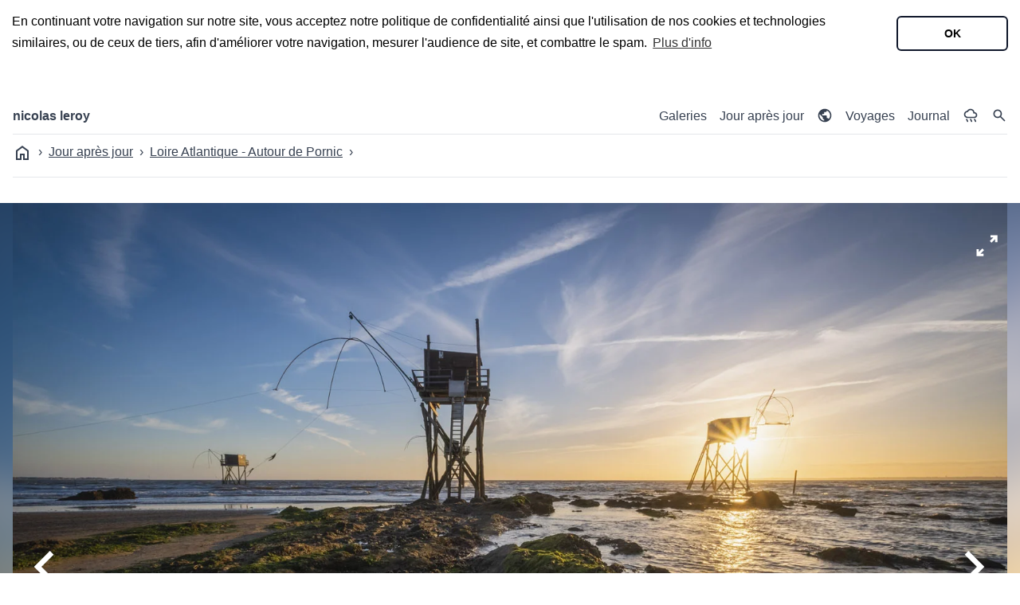

--- FILE ---
content_type: text/html; charset=UTF-8
request_url: https://nicolasleroy.fr/photo/10116/
body_size: 11168
content:
<!doctype html>
<html class="no-js" lang="fr" dir="ltr">
<head>
<meta charset="utf-8">
<meta http-equiv="X-UA-Compatible" content="IE=edge">
<meta name="viewport" content="width=device-width, initial-scale=1.0">
<title>Photo n°10116</title>
<meta name='robots' content='max-image-preview:large' />
<link rel='dns-prefetch' href='//ajax.googleapis.com' />
<link rel='dns-prefetch' href='//cdnjs.cloudflare.com' />
<link rel='dns-prefetch' href='//stats.wp.com' />
<style id='wp-img-auto-sizes-contain-inline-css' type='text/css'>
img:is([sizes=auto i],[sizes^="auto," i]){contain-intrinsic-size:3000px 1500px}
/*# sourceURL=wp-img-auto-sizes-contain-inline-css */
</style>

<link rel='stylesheet' id='leafletjs-css' href='https://nicolasleroy.fr/node_modules/leaflet/dist/leaflet.css?ver=6.9' type='text/css' media='all' />
<link rel='stylesheet' id='leafletjsmarkercluster-css' href='https://nicolasleroy.fr/node_modules/leaflet.markercluster/dist/MarkerCluster.css?ver=6.9' type='text/css' media='all' />
<link rel='stylesheet' id='leafletjsmarkerclusterdefault-css' href='https://nicolasleroy.fr/node_modules/leaflet.markercluster/dist/MarkerCluster.Default.css?ver=6.9' type='text/css' media='all' />
<link rel='stylesheet' id='wp-block-library-css' href='https://nicolasleroy.fr/wp-includes/css/dist/block-library/style.min.css?ver=6.9' type='text/css' media='all' />
<style id='global-styles-inline-css' type='text/css'>
:root{--wp--preset--aspect-ratio--square: 1;--wp--preset--aspect-ratio--4-3: 4/3;--wp--preset--aspect-ratio--3-4: 3/4;--wp--preset--aspect-ratio--3-2: 3/2;--wp--preset--aspect-ratio--2-3: 2/3;--wp--preset--aspect-ratio--16-9: 16/9;--wp--preset--aspect-ratio--9-16: 9/16;--wp--preset--color--black: #000000;--wp--preset--color--cyan-bluish-gray: #abb8c3;--wp--preset--color--white: #ffffff;--wp--preset--color--pale-pink: #f78da7;--wp--preset--color--vivid-red: #cf2e2e;--wp--preset--color--luminous-vivid-orange: #ff6900;--wp--preset--color--luminous-vivid-amber: #fcb900;--wp--preset--color--light-green-cyan: #7bdcb5;--wp--preset--color--vivid-green-cyan: #00d084;--wp--preset--color--pale-cyan-blue: #8ed1fc;--wp--preset--color--vivid-cyan-blue: #0693e3;--wp--preset--color--vivid-purple: #9b51e0;--wp--preset--gradient--vivid-cyan-blue-to-vivid-purple: linear-gradient(135deg,rgb(6,147,227) 0%,rgb(155,81,224) 100%);--wp--preset--gradient--light-green-cyan-to-vivid-green-cyan: linear-gradient(135deg,rgb(122,220,180) 0%,rgb(0,208,130) 100%);--wp--preset--gradient--luminous-vivid-amber-to-luminous-vivid-orange: linear-gradient(135deg,rgb(252,185,0) 0%,rgb(255,105,0) 100%);--wp--preset--gradient--luminous-vivid-orange-to-vivid-red: linear-gradient(135deg,rgb(255,105,0) 0%,rgb(207,46,46) 100%);--wp--preset--gradient--very-light-gray-to-cyan-bluish-gray: linear-gradient(135deg,rgb(238,238,238) 0%,rgb(169,184,195) 100%);--wp--preset--gradient--cool-to-warm-spectrum: linear-gradient(135deg,rgb(74,234,220) 0%,rgb(151,120,209) 20%,rgb(207,42,186) 40%,rgb(238,44,130) 60%,rgb(251,105,98) 80%,rgb(254,248,76) 100%);--wp--preset--gradient--blush-light-purple: linear-gradient(135deg,rgb(255,206,236) 0%,rgb(152,150,240) 100%);--wp--preset--gradient--blush-bordeaux: linear-gradient(135deg,rgb(254,205,165) 0%,rgb(254,45,45) 50%,rgb(107,0,62) 100%);--wp--preset--gradient--luminous-dusk: linear-gradient(135deg,rgb(255,203,112) 0%,rgb(199,81,192) 50%,rgb(65,88,208) 100%);--wp--preset--gradient--pale-ocean: linear-gradient(135deg,rgb(255,245,203) 0%,rgb(182,227,212) 50%,rgb(51,167,181) 100%);--wp--preset--gradient--electric-grass: linear-gradient(135deg,rgb(202,248,128) 0%,rgb(113,206,126) 100%);--wp--preset--gradient--midnight: linear-gradient(135deg,rgb(2,3,129) 0%,rgb(40,116,252) 100%);--wp--preset--font-size--small: 13px;--wp--preset--font-size--medium: 20px;--wp--preset--font-size--large: 36px;--wp--preset--font-size--x-large: 42px;--wp--preset--spacing--20: 0.44rem;--wp--preset--spacing--30: 0.67rem;--wp--preset--spacing--40: 1rem;--wp--preset--spacing--50: 1.5rem;--wp--preset--spacing--60: 2.25rem;--wp--preset--spacing--70: 3.38rem;--wp--preset--spacing--80: 5.06rem;--wp--preset--shadow--natural: 6px 6px 9px rgba(0, 0, 0, 0.2);--wp--preset--shadow--deep: 12px 12px 50px rgba(0, 0, 0, 0.4);--wp--preset--shadow--sharp: 6px 6px 0px rgba(0, 0, 0, 0.2);--wp--preset--shadow--outlined: 6px 6px 0px -3px rgb(255, 255, 255), 6px 6px rgb(0, 0, 0);--wp--preset--shadow--crisp: 6px 6px 0px rgb(0, 0, 0);}:where(.is-layout-flex){gap: 0.5em;}:where(.is-layout-grid){gap: 0.5em;}body .is-layout-flex{display: flex;}.is-layout-flex{flex-wrap: wrap;align-items: center;}.is-layout-flex > :is(*, div){margin: 0;}body .is-layout-grid{display: grid;}.is-layout-grid > :is(*, div){margin: 0;}:where(.wp-block-columns.is-layout-flex){gap: 2em;}:where(.wp-block-columns.is-layout-grid){gap: 2em;}:where(.wp-block-post-template.is-layout-flex){gap: 1.25em;}:where(.wp-block-post-template.is-layout-grid){gap: 1.25em;}.has-black-color{color: var(--wp--preset--color--black) !important;}.has-cyan-bluish-gray-color{color: var(--wp--preset--color--cyan-bluish-gray) !important;}.has-white-color{color: var(--wp--preset--color--white) !important;}.has-pale-pink-color{color: var(--wp--preset--color--pale-pink) !important;}.has-vivid-red-color{color: var(--wp--preset--color--vivid-red) !important;}.has-luminous-vivid-orange-color{color: var(--wp--preset--color--luminous-vivid-orange) !important;}.has-luminous-vivid-amber-color{color: var(--wp--preset--color--luminous-vivid-amber) !important;}.has-light-green-cyan-color{color: var(--wp--preset--color--light-green-cyan) !important;}.has-vivid-green-cyan-color{color: var(--wp--preset--color--vivid-green-cyan) !important;}.has-pale-cyan-blue-color{color: var(--wp--preset--color--pale-cyan-blue) !important;}.has-vivid-cyan-blue-color{color: var(--wp--preset--color--vivid-cyan-blue) !important;}.has-vivid-purple-color{color: var(--wp--preset--color--vivid-purple) !important;}.has-black-background-color{background-color: var(--wp--preset--color--black) !important;}.has-cyan-bluish-gray-background-color{background-color: var(--wp--preset--color--cyan-bluish-gray) !important;}.has-white-background-color{background-color: var(--wp--preset--color--white) !important;}.has-pale-pink-background-color{background-color: var(--wp--preset--color--pale-pink) !important;}.has-vivid-red-background-color{background-color: var(--wp--preset--color--vivid-red) !important;}.has-luminous-vivid-orange-background-color{background-color: var(--wp--preset--color--luminous-vivid-orange) !important;}.has-luminous-vivid-amber-background-color{background-color: var(--wp--preset--color--luminous-vivid-amber) !important;}.has-light-green-cyan-background-color{background-color: var(--wp--preset--color--light-green-cyan) !important;}.has-vivid-green-cyan-background-color{background-color: var(--wp--preset--color--vivid-green-cyan) !important;}.has-pale-cyan-blue-background-color{background-color: var(--wp--preset--color--pale-cyan-blue) !important;}.has-vivid-cyan-blue-background-color{background-color: var(--wp--preset--color--vivid-cyan-blue) !important;}.has-vivid-purple-background-color{background-color: var(--wp--preset--color--vivid-purple) !important;}.has-black-border-color{border-color: var(--wp--preset--color--black) !important;}.has-cyan-bluish-gray-border-color{border-color: var(--wp--preset--color--cyan-bluish-gray) !important;}.has-white-border-color{border-color: var(--wp--preset--color--white) !important;}.has-pale-pink-border-color{border-color: var(--wp--preset--color--pale-pink) !important;}.has-vivid-red-border-color{border-color: var(--wp--preset--color--vivid-red) !important;}.has-luminous-vivid-orange-border-color{border-color: var(--wp--preset--color--luminous-vivid-orange) !important;}.has-luminous-vivid-amber-border-color{border-color: var(--wp--preset--color--luminous-vivid-amber) !important;}.has-light-green-cyan-border-color{border-color: var(--wp--preset--color--light-green-cyan) !important;}.has-vivid-green-cyan-border-color{border-color: var(--wp--preset--color--vivid-green-cyan) !important;}.has-pale-cyan-blue-border-color{border-color: var(--wp--preset--color--pale-cyan-blue) !important;}.has-vivid-cyan-blue-border-color{border-color: var(--wp--preset--color--vivid-cyan-blue) !important;}.has-vivid-purple-border-color{border-color: var(--wp--preset--color--vivid-purple) !important;}.has-vivid-cyan-blue-to-vivid-purple-gradient-background{background: var(--wp--preset--gradient--vivid-cyan-blue-to-vivid-purple) !important;}.has-light-green-cyan-to-vivid-green-cyan-gradient-background{background: var(--wp--preset--gradient--light-green-cyan-to-vivid-green-cyan) !important;}.has-luminous-vivid-amber-to-luminous-vivid-orange-gradient-background{background: var(--wp--preset--gradient--luminous-vivid-amber-to-luminous-vivid-orange) !important;}.has-luminous-vivid-orange-to-vivid-red-gradient-background{background: var(--wp--preset--gradient--luminous-vivid-orange-to-vivid-red) !important;}.has-very-light-gray-to-cyan-bluish-gray-gradient-background{background: var(--wp--preset--gradient--very-light-gray-to-cyan-bluish-gray) !important;}.has-cool-to-warm-spectrum-gradient-background{background: var(--wp--preset--gradient--cool-to-warm-spectrum) !important;}.has-blush-light-purple-gradient-background{background: var(--wp--preset--gradient--blush-light-purple) !important;}.has-blush-bordeaux-gradient-background{background: var(--wp--preset--gradient--blush-bordeaux) !important;}.has-luminous-dusk-gradient-background{background: var(--wp--preset--gradient--luminous-dusk) !important;}.has-pale-ocean-gradient-background{background: var(--wp--preset--gradient--pale-ocean) !important;}.has-electric-grass-gradient-background{background: var(--wp--preset--gradient--electric-grass) !important;}.has-midnight-gradient-background{background: var(--wp--preset--gradient--midnight) !important;}.has-small-font-size{font-size: var(--wp--preset--font-size--small) !important;}.has-medium-font-size{font-size: var(--wp--preset--font-size--medium) !important;}.has-large-font-size{font-size: var(--wp--preset--font-size--large) !important;}.has-x-large-font-size{font-size: var(--wp--preset--font-size--x-large) !important;}
/*# sourceURL=global-styles-inline-css */
</style>

<link rel='stylesheet' id='fresco-css' href='https://nicolasleroy.fr/fresco/css/fresco.css?ver=6.9' type='text/css' media='all' />
<link rel="https://api.w.org/" href="https://nicolasleroy.fr/wp-json/" /><link rel="alternate" title="JSON" type="application/json" href="https://nicolasleroy.fr/wp-json/wp/v2/photo/16451" /><link rel="canonical" href="https://nicolasleroy.fr/photo/10116/" />
	<style>img#wpstats{display:none}</style>
		<link rel="prefetch" href="/_images/album/chartreuse-comete-neowise-et-charmant-som/larges/_DSF7818.jpg">
<link rel="prefetch" href="/_images/album/chartreuse-comete-neowise-et-charmant-som/larges/_DSF7826.jpg">
<meta property="og:image" content="https://nicolasleroy.fr/_images/album/chartreuse-comete-neowise-et-charmant-som/larges/_DSF7820-HDR.jpg" />
<meta name="googlebot" content="index,noarchive,follow,noodp" />
<meta name="robots" content="all,index,follow" />
<meta name="msnbot" content="all,index,follow" />
<link rel="stylesheet" href="/css/nl.css"/>
<link rel="icon" sizes="120x120" href="/_images/favicon-120.png">
<link rel="icon" sizes="144x144" href="/_images/favicon-144.png">
<link rel="icon" sizes="152x152" href="/_images/favicon-152.png">
<link rel="icon" sizes="72x72" href="/_images/favicon-72.png">
<link href="https://fonts.googleapis.com/css?family=Open+Sans" rel="stylesheet">
<meta name="theme-color" content="#7aa421">
<script async src="https://www.googletagmanager.com/gtag/js?id=UA-64046-3"></script>
<script>
window.dataLayer = window.dataLayer || [];
function gtag(){dataLayer.push(arguments);}
gtag('js', new Date());
gtag('config', 'UA-64046-3');
</script>

<script type="text/javascript">
if (localStorage.theme === 'dark' || (!('theme' in localStorage) && window.matchMedia('(prefers-color-scheme: dark)').matches)) {
  document.documentElement.classList.add('dark')
} else {
  document.documentElement.classList.remove('dark')
}	
</script>

</head>
<body class="bg-white dark:bg-slate-900 prose dark:prose-invert">


<nav class="container px-4 pt-4">
	<div class="max-w-screen-xl flex flex-wrap items-center justify-between">
		<a href="/" class="flex items-center no-underline font-semibold whitespace-nowrap">nicolas leroy</a>
		<button id="menu-icon" class="inline-flex items-center p-2 w-10 h-10 justify-center text-sm rounded-lg md:hidden focus:outline-none hover:ring-2 hover: ring-slate-500 focus:ring-2 focus:ring-black focus:dark:ring-white text-black dark:text-white" aria-controls="navbar-default" aria-expanded="false">
			<span class="sr-only">Menu</span>
			<svg class="w-5 h-5" aria-hidden="true" xmlns="http://www.w3.org/2000/svg" fill="currentColor" viewBox="0 0 17 14">
				<path stroke="currentColor" stroke-linecap="round" stroke-linejoin="round" stroke-width="2" d="M1 1h15M1 7h15M1 13h15"/>
			</svg>
		</button>
    	<div class="hidden w-full md:block md:w-auto" id="navbar-menu">
			<hr class="my-4 md:hidden">
      		<ul class="my-0 list-none flex flex-col md:flex-row md:space-x-4 pl-0">
			<li class="pl-0"><a href="/galeries/" class="block" aria-current="page">Galeries</a></a></li>
			<li class="pl-0"><a href="/jour-apres-jour/" class="block decoration-4 decoration-greennl" aria-current="page">Jour après jour</a></a></li>
			<li class="pl-0"><a href="/geo/" class="block" aria-current="page"><svg xmlns="http://www.w3.org/2000/svg" height="20px" viewBox="0 -960 960 960" width="20px" fill="currentColor" style="margin-top:3px"><path d="M480-80q-83 0-156-31.5T197-197q-54-54-85.5-127T80-480q0-83 31.5-156T197-763q54-54 127-85.5T480-880q83 0 156 31.5T763-763q54 54 85.5 127T880-480q0 83-31.5 156T763-197q-54 54-127 85.5T480-80Zm-40-82v-78q-33 0-56.5-23.5T360-320v-40L168-552q-3 18-5.5 36t-2.5 36q0 121 79.5 212T440-162Zm276-102q20-22 36-47.5t26.5-53q10.5-27.5 16-56.5t5.5-59q0-98-54.5-179T600-776v16q0 33-23.5 56.5T520-680h-80v80q0 17-11.5 28.5T400-560h-80v80h240q17 0 28.5 11.5T600-440v120h40q26 0 47 15.5t29 40.5Z"/></svg></a></a></li>
			<li class="pl-0"><a href="/voyages/" class="block" aria-current="page">Voyages</a></a></li>
			<li class="pl-0"><a href="/journal/" class="block" aria-current="page">Journal</a></a></li>
			<li class="pl-0"><a href="/meteo-en-chartreuse/" class="block" aria-current="page"><svg xmlns="http://www.w3.org/2000/svg" height="20px" viewBox="0 -960 960 960" width="20px" fill="currentColor" style="margin-top:3px"><path d="M558-84q-15 8-30.5 2.5T504-102l-60-120q-8-15-2.5-30.5T462-276q15-8 30.5-2.5T516-258l60 120q8 15 2.5 30.5T558-84Zm240 0q-15 8-30.5 2.5T744-102l-60-120q-8-15-2.5-30.5T702-276q15-8 30.5-2.5T756-258l60 120q8 15 2.5 30.5T798-84Zm-480 0q-15 8-30.5 2.5T264-102l-60-120q-8-15-2.5-30.5T222-276q15-8 30.5-2.5T276-258l60 120q8 15 2.5 30.5T318-84Zm-18-236q-91 0-155.5-64.5T80-540q0-83 55-145t136-73q32-57 87.5-89.5T480-880q90 0 156.5 57.5T717-679q69 6 116 57t47 122q0 75-52.5 127.5T700-320H300Zm0-80h400q42 0 71-29t29-71q0-42-29-71t-71-29h-60v-40q0-66-47-113t-113-47q-48 0-87.5 26T333-704l-10 24h-25q-57 2-97.5 42.5T160-540q0 58 41 99t99 41Zm180-200Z"/></svg></a></a></li>
				<li class="pl-0"><a href="#" id="openSearchPanel"><svg xmlns="http://www.w3.org/2000/svg" height="20px" viewBox="0 -960 960 960" width="20px" fill="currentColor" style="margin-top:3px"><path d="M784-120 532-372q-30 24-69 38t-83 14q-109 0-184.5-75.5T120-580q0-109 75.5-184.5T380-840q109 0 184.5 75.5T640-580q0 44-14 83t-38 69l252 252-56 56ZM380-400q75 0 127.5-52.5T560-580q0-75-52.5-127.5T380-760q-75 0-127.5 52.5T200-580q0 75 52.5 127.5T380-400Z"/></svg></a></li>
      		</ul>
    </div>
  </div>
</nav>


<div class="container px-4" aria-label="You are here:" role="navigation">
	<hr class="container px-4 my-2">

	<ul class="breadcrumb not-prose pl-0 inline-flex list-none space-x-1 md:space-x-2 mt-0" itemscope itemtype="http://schema.org/BreadcrumbList">
<li class="inline-flex after:ml-2" itemprop="itemListElement" itemscope itemtype="http://schema.org/ListItem"><meta itemprop="position" content="1" /><a class="underline" itemscope itemtype="http://schema.org/Thing" itemprop="item" href="https://nicolasleroy.fr"><span itemprop="name"><svg xmlns="http://www.w3.org/2000/svg" height="24px" viewBox="0 -960 960 960" width="24px" fill="currentColor" style="margin-top:3px"><path d="M240-200h120v-240h240v240h120v-360L480-740 240-560v360Zm-80 80v-480l320-240 320 240v480H520v-240h-80v240H160Zm320-350Z"/></svg></span></a></li><li class="inline-flex after:ml-2" itemprop="itemListElement" itemscope itemtype="http://schema.org/ListItem"><meta itemprop="position" content="2" /><a class="underline" itemscope itemtype="http://schema.org/Thing" itemprop="item" href="/jour-apres-jour/"><span itemprop="name">Jour après jour</span></a></li><li class="inline-flex after:ml-2" itemprop="itemListElement" itemscope itemtype="http://schema.org/ListItem"><meta itemprop="position" content="3" /><a class="underline" itemscope itemtype="http://schema.org/Thing" itemprop="item" href="/album/chartreuse-comete-neowise-et-charmant-som"><span itemprop="name">Loire Atlantique - Autour de Pornic</span></a></li>	</ul>

	<hr class="container px-4 my-2">
</div>


<div class="photoContainer mt-8">
	<div class="bg" style="background-image: url('/_images/album/chartreuse-comete-neowise-et-charmant-som/larges/_DSF7820-HDR.jpg');"></div>
	<div class="inside">
		<a class="fresco absolute top-9 right-6 text-white hover:text-black" href="/_images/album/chartreuse-comete-neowise-et-charmant-som/larges/_DSF7820-HDR.jpg" data-fresco-group="photo_album" data-fresco-caption="X-T3 + XF10-24mmF4 R OIS &bull; 10mm &bull; f/16.0 &bull; 1/350s &bull; 160 ISO"><svg xmlns="http://www.w3.org/2000/svg" height="35px" viewBox="0 -960 960 960" width="35px" fill="currentColor"><path d="M120-120v-240h80v104l124-124 56 56-124 124h104v80H120Zm516-460-56-56 124-124H600v-80h240v240h-80v-104L636-580Z"/></svg></a>			
		<img id="mainImage" src="/_images/album/chartreuse-comete-neowise-et-charmant-som/larges/_DSF7820-HDR.jpg"/>
	</div>
	<a class="absolute inset-y-1/2 left-4 z-20 text-white hover:text-black" style="z-index:1000" href="/photo/10115/"><svg xmlns="http://www.w3.org/2000/svg" height="80px" viewBox="0 -960 960 960" width="80px" fill="currentColor"><path d="M560-240 320-480l240-240 56 56-184 184 184 184-56 56Z"/></svg></a>	<a class="absolute inset-y-1/2 right-4 z-20 text-white hover:text-black" href="/photo/10117/"><svg xmlns="http://www.w3.org/2000/svg" height="80px" viewBox="0 -960 960 960" width="80px" fill="currentColor"><path d="M504-480 320-664l56-56 240 240-240 240-56-56 184-184Z"/></svg></a>	
</div>

<script>
function setHeightForH(){
	var ih = document.getElementById('mainImage').height;
	var iw = document.getElementById('mainImage').width;
	if (ih > iw) {
		document.getElementById('mainImage').setAttribute("style","height:"+(window.innerHeight - 200)+"px");
	}
}
setHeightForH();
window.addEventListener("resize",setHeightForH);
</script>

<div class="container px-4">
	<p><svg class="inline" xmlns="http://www.w3.org/2000/svg" height="24px" viewBox="0 -960 960 960" width="24px" fill="currentColor"><path d="M480-260q75 0 127.5-52.5T660-440q0-75-52.5-127.5T480-620q-75 0-127.5 52.5T300-440q0 75 52.5 127.5T480-260Zm0-80q-42 0-71-29t-29-71q0-42 29-71t71-29q42 0 71 29t29 71q0 42-29 71t-71 29ZM160-120q-33 0-56.5-23.5T80-200v-480q0-33 23.5-56.5T160-760h126l74-80h240l74 80h126q33 0 56.5 23.5T880-680v480q0 33-23.5 56.5T800-120H160Zm0-80h640v-480H638l-73-80H395l-73 80H160v480Zm320-240Z"/></svg> X-T3 + XF10-24mmF4 R OIS &bull; 10mm &bull; f/16.0 &bull; 1/350s &bull; 160 ISO</p>
	<p><svg class="inline" xmlns="http://www.w3.org/2000/svg" height="24px" viewBox="0 -960 960 960" width="24px" fill="currentColor"><path d="m612-292 56-56-148-148v-184h-80v216l172 172ZM480-80q-83 0-156-31.5T197-197q-54-54-85.5-127T80-480q0-83 31.5-156T197-763q54-54 127-85.5T480-880q83 0 156 31.5T763-763q54 54 85.5 127T880-480q0 83-31.5 156T763-197q-54 54-127 85.5T480-80Zm0-400Zm0 320q133 0 226.5-93.5T800-480q0-133-93.5-226.5T480-800q-133 0-226.5 93.5T160-480q0 133 93.5 226.5T480-160Z"/></svg> 2020-07-28 21:14:38</p>
	<p><svg class="inline" xmlns="http://www.w3.org/2000/svg" height="20px" viewBox="0 -960 960 960" width="20px" fill="currentColor"><path d="M856-390 570-104q-12 12-27 18t-30 6q-15 0-30-6t-27-18L103-457q-11-11-17-25.5T80-513v-287q0-33 23.5-56.5T160-880h287q16 0 31 6.5t26 17.5l352 353q12 12 17.5 27t5.5 30q0 15-5.5 29.5T856-390ZM513-160l286-286-353-354H160v286l353 354ZM260-640q25 0 42.5-17.5T320-700q0-25-17.5-42.5T260-760q-25 0-42.5 17.5T200-700q0 25 17.5 42.5T260-640Zm220 160Z"/></svg><a class="sublink" href="https://nicolasleroy.fr/journal/tag/france/" rel="tag">France</a> &bull; <a class="sublink" href="https://nicolasleroy.fr/journal/tag/loire-atlantique/" rel="tag">Loire Atlantique</a> &bull; <a class="sublink" href="https://nicolasleroy.fr/journal/tag/pays-de-retz/" rel="tag">Pays de Retz</a> &bull; <a class="sublink" href="https://nicolasleroy.fr/journal/tag/plage-du-gohaut/" rel="tag">Plage du Gohaut</a> &bull; <a class="sublink" href="https://nicolasleroy.fr/journal/tag/saint-michel-chef-chef/" rel="tag">Saint Michel Chef Chef</a></p>
	
</div>			
<div class="container px-4">

<hr>	

	<div class="grid md:grid-cols-5">
		<div class="md:col-span-2"><h2 class="mt-0">Laissez un commentaire</h2></div>
		<div class="md:col-span-3">

	<form action="https://nicolasleroy.fr/wp-comments-post.php" method="post" id="commentform">
    
	<label class="block mb-2" for="author">Votre nom (requis)</label> 
	<input class="block mb-2 p-2 w-3/4 text-black border border-slate-900" type="text" name="author" id="author" value="" class="textfield" tabindex="1" /> 

	<label class="block mb-2" for="email">Votre email (requis mais ne sera pas publi&eacute;)</label>
	<input class="block mb-2 p-2 w-3/4 text-black border border-slate-900" type="text" name="email" id="email" value="" class="textfield" tabindex="2" />

	<label class="block mb-2" for="url">Une page web &agrave; regarder?</label>
	<input class="block mb-8 p-2 w-3/4 text-black border border-slate-900" type="text" name="url" id="url" value="" class="textfield" tabindex="3" />
        
	  
	<textarea name="comment" id="comment" tabindex="4" rows="5" class="block text-black w-full p-4 mb-4 border border-slate-900"></textarea>
	<input type="hidden" name="comment_post_ID" value="16451" />
	<p style="display: none;"><input type="hidden" id="akismet_comment_nonce" name="akismet_comment_nonce" value="761bd3f0c2" /></p><p style="display: none !important;" class="akismet-fields-container" data-prefix="ak_"><label>&#916;<textarea name="ak_hp_textarea" cols="45" rows="8" maxlength="100"></textarea></label><input type="hidden" id="ak_js_1" name="ak_js" value="32"/><script>document.getElementById( "ak_js_1" ).setAttribute( "value", ( new Date() ).getTime() );</script></p>	<input type="submit" name="submit" id="submit" tabindex="6" class="cursor-pointer border-2 border-slate-900 dark:border-white rounded-md px-8 py-2 text-black dark:text-white hover:bg-black hover:text-white hover:dark:bg-white hover:dark:text-black" value="Envoyer votre commentaire" />			

            
		</form>
		</div>
	</div>

		
</div>
<footer class="container px-4 mt-8">
	<hr class="my-2">
	<p>Les photographies de ce site sont la propri&eacute;t&eacute; exclusive de l'auteur et ne sont pas libres de droits.</p>
		<ul class="pl-0 list-none flex flex-col md:flex-row md:space-x-4">
			<li class="block pl-0"><a href="/" class="no-underline">nicolas leroy</a></li>
			<li class="block pl-0"><a href="/contactez-moi/">Contactez-moi</a></li>			
			<li class="block pl-0"><a href="/politique-de-confidentialite/">Politique de confidentialit&eacute;</a></li>			
			<li class="block pl-0">
				<a href="https://www.facebook.com/NicolasLeroyPhotography/"><svg class="inline mr-2" xmlns="http://www.w3.org/2000/svg" width="20" height="20" style="margin-top:3px" viewBox="0 0 512 512"><path fill="currentColor" d="M512 256C512 114.6 397.4 0 256 0S0 114.6 0 256C0 376 82.7 476.8 194.2 504.5V334.2H141.4V256h52.8V222.3c0-87.1 39.4-127.5 125-127.5c16.2 0 44.2 3.2 55.7 6.4V172c-6-.6-16.5-1-29.6-1c-42 0-58.2 15.9-58.2 57.2V256h83.6l-14.4 78.2H287V510.1C413.8 494.8 512 386.9 512 256h0z"/></svg></a>
				<a href="https://www.instagram.com/nicolasleroyphotography/"><svg class="inline mr-2" xmlns="http://www.w3.org/2000/svg" width="20" height="20" style="margin-top:3px" viewBox="0 0 448 512"><path fill="currentColor" d="M224.1 141c-63.6 0-114.9 51.3-114.9 114.9s51.3 114.9 114.9 114.9S339 319.5 339 255.9 287.7 141 224.1 141zm0 189.6c-41.1 0-74.7-33.5-74.7-74.7s33.5-74.7 74.7-74.7 74.7 33.5 74.7 74.7-33.6 74.7-74.7 74.7zm146.4-194.3c0 14.9-12 26.8-26.8 26.8-14.9 0-26.8-12-26.8-26.8s12-26.8 26.8-26.8 26.8 12 26.8 26.8zm76.1 27.2c-1.7-35.9-9.9-67.7-36.2-93.9-26.2-26.2-58-34.4-93.9-36.2-37-2.1-147.9-2.1-184.9 0-35.8 1.7-67.6 9.9-93.9 36.1s-34.4 58-36.2 93.9c-2.1 37-2.1 147.9 0 184.9 1.7 35.9 9.9 67.7 36.2 93.9s58 34.4 93.9 36.2c37 2.1 147.9 2.1 184.9 0 35.9-1.7 67.7-9.9 93.9-36.2 26.2-26.2 34.4-58 36.2-93.9 2.1-37 2.1-147.8 0-184.8zM398.8 388c-7.8 19.6-22.9 34.7-42.6 42.6-29.5 11.7-99.5 9-132.1 9s-102.7 2.6-132.1-9c-19.6-7.8-34.7-22.9-42.6-42.6-11.7-29.5-9-99.5-9-132.1s-2.6-102.7 9-132.1c7.8-19.6 22.9-34.7 42.6-42.6 29.5-11.7 99.5-9 132.1-9s102.7-2.6 132.1 9c19.6 7.8 34.7 22.9 42.6 42.6 11.7 29.5 9 99.5 9 132.1s2.7 102.7-9 132.1z"/></svg></a>
				<a href="https://fr.linkedin.com/in/nicolasleroy"><svg class="inline" xmlns="http://www.w3.org/2000/svg" width="20" height="20" style="margin-top:3px" viewBox="0 0 448 512"><path fill="currentColor" d="M416 32H31.9C14.3 32 0 46.5 0 64.3v383.4C0 465.5 14.3 480 31.9 480H416c17.6 0 32-14.5 32-32.3V64.3c0-17.8-14.4-32.3-32-32.3zM135.4 416H69V202.2h66.5V416zm-33.2-243c-21.3 0-38.5-17.3-38.5-38.5S80.9 96 102.2 96c21.2 0 38.5 17.3 38.5 38.5 0 21.3-17.2 38.5-38.5 38.5zm282.1 243h-66.4V312c0-24.8-.5-56.7-34.5-56.7-34.6 0-39.9 27-39.9 54.9V416h-66.4V202.2h63.7v29.2h.9c8.9-16.8 30.6-34.5 62.9-34.5 67.2 0 79.7 44.3 79.7 101.9V416z"/></svg></a>
			</li>
			<li class="block pl-0"><a href="https://www.the-paulmccartney-project.com/">Paul McCartney fan</a></li>
			<li class="block pl-0"><a class="darkmode-toggle" href="#"><svg class="inline" xmlns="http://www.w3.org/2000/svg" height="24px" viewBox="0 -960 960 960" width="24px" fill="currentColor"><path d="M480-120q-150 0-255-105T120-480q0-150 105-255t255-105q14 0 27.5 1t26.5 3q-41 29-65.5 75.5T444-660q0 90 63 153t153 63q55 0 101-24.5t75-65.5q2 13 3 26.5t1 27.5q0 150-105 255T480-120Zm0-80q88 0 158-48.5T740-375q-20 5-40 8t-40 3q-123 0-209.5-86.5T364-660q0-20 3-40t8-40q-78 32-126.5 102T200-480q0 116 82 198t198 82Zm-10-270Z"/></svg> Mode nuit / jour</a></li>			
		</ul>
</footer>

<script type="speculationrules">
{"prefetch":[{"source":"document","where":{"and":[{"href_matches":"/*"},{"not":{"href_matches":["/wp-*.php","/wp-admin/*","/_images/wp-uploads/*","/wp-content/*","/wp-content/plugins/*","/wp-content/themes/nl2/*","/*\\?(.+)"]}},{"not":{"selector_matches":"a[rel~=\"nofollow\"]"}},{"not":{"selector_matches":".no-prefetch, .no-prefetch a"}}]},"eagerness":"conservative"}]}
</script>
<script type="text/javascript" src="https://nicolasleroy.fr/node_modules/leaflet/dist/leaflet.js?ver=6.9" id="leafletjs-js"></script>
<script type="text/javascript" src="https://nicolasleroy.fr/node_modules/leaflet.markercluster/dist/leaflet.markercluster.js?ver=6.9" id="leafletjsmarkercluster-js"></script>
<script type="text/javascript" src="https://ajax.googleapis.com/ajax/libs/jquery/3.3.1/jquery.min.js?ver=3.3.1" id="jquery-js"></script>
<script type="text/javascript" src="https://nicolasleroy.fr/wp-content/themes/nl2/_js/maps.js?ver=6.9" id="maps-js"></script>
<script type="text/javascript" src="https://nicolasleroy.fr/fresco/js/fresco.min.js?ver=6.9" id="fresco-js"></script>
<script type="text/javascript" src="//cdnjs.cloudflare.com/ajax/libs/cookieconsent2/3.0.6/cookieconsent.min.js?ver=3.0.6" id="cookieconsent-js"></script>
<script type="text/javascript" id="jetpack-stats-js-before">
/* <![CDATA[ */
_stq = window._stq || [];
_stq.push([ "view", {"v":"ext","blog":"1068206","post":"16451","tz":"1","srv":"nicolasleroy.fr","j":"1:15.4"} ]);
_stq.push([ "clickTrackerInit", "1068206", "16451" ]);
//# sourceURL=jetpack-stats-js-before
/* ]]> */
</script>
<script type="text/javascript" src="https://stats.wp.com/e-202605.js" id="jetpack-stats-js" defer="defer" data-wp-strategy="defer"></script>
<script defer type="text/javascript" src="https://nicolasleroy.fr/wp-content/plugins/akismet/_inc/akismet-frontend.js?ver=1763003527" id="akismet-frontend-js"></script>
<script>
jQuery(function( $ ) {
    var keymap = {};
    keymap[ 37 ] = "a.previous";
    keymap[ 39 ] = "a.next";
    $( document ).on( "keyup", function(event) {
        var href, selector = keymap[ event.which ];
        if ( selector ) {
            href = $( selector ).attr( "href" );
            if ( href ) { window.location = href; }
        }
    });
});  
</script>

<!-- 28 queries. 0.071 seconds. -->

<div id="searchPanel" style="display:none" class="absolute top-0 left-0 w-full h-full bg-greennl z-50">
	<form method="get" action="https://nicolasleroy.fr">
		<div id="closeSearchPanel" class="absolute top-4 right-4 cursor-pointer text-white hover:text-black">
			<svg height="80px" width="80px" xmlns="http://www.w3.org/2000/svg" viewBox="0 -960 960 960" fill="currentColor"><path d="m256-200-56-56 224-224-224-224 56-56 224 224 224-224 56 56-224 224 224 224-56 56-224-224-224 224Z"/></svg>
		</div>
		<div class="container px-4 mt-40 flex place-items-center">		
			<input type="text" type="search" id="s" name="s" class="w-3/4 border-b-2 border-b-white bg-transparent py-4 text-6xl text-white" required>
			<button type="submit" class="cursor-pointer text-white hover:text-black"><svg xmlns="http://www.w3.org/2000/svg" height="80px" width="80px" viewBox="0 -960 960 960" fill="currentColor" style="margin-top:3px"><path d="M784-120 532-372q-30 24-69 38t-83 14q-109 0-184.5-75.5T120-580q0-109 75.5-184.5T380-840q109 0 184.5 75.5T640-580q0 44-14 83t-38 69l252 252-56 56ZM380-400q75 0 127.5-52.5T560-580q0-75-52.5-127.5T380-760q-75 0-127.5 52.5T200-580q0 75 52.5 127.5T380-400Z"/></svg></button>
		</div>
		<div class="container px-4">
			<p class="text-white font-semibold mt-16 not-prose"><svg class="inline" xmlns="http://www.w3.org/2000/svg" height="20px" viewBox="0 -960 960 960" width="20px" fill="currentColor"><path d="M856-390 570-104q-12 12-27 18t-30 6q-15 0-30-6t-27-18L103-457q-11-11-17-25.5T80-513v-287q0-33 23.5-56.5T160-880h287q16 0 31 6.5t26 17.5l352 353q12 12 17.5 27t5.5 30q0 15-5.5 29.5T856-390ZM513-160l286-286-353-354H160v286l353 354ZM260-640q25 0 42.5-17.5T320-700q0-25-17.5-42.5T260-760q-25 0-42.5 17.5T200-700q0 25 17.5 42.5T260-640Zm220 160Z"/></svg> Tags populaires</p>
			<p class="flex flex-wrap">
				<a href="/journal/tag/chartreuse/" class="pr-4 font-light">Chartreuse</a>
				<a href="/journal/tag/charmant-som/" class="pr-4 font-light">Charmant Som</a>
				<a href="/journal/tag/belledonne/" class="pr-4 font-light">Belledonne</a>
				<a href="/journal/tag/vercors/" class="pr-4 font-light">Vercors</a>
				<a href="/journal/tag/thailande/" class="pr-4 font-light">Thailande</a>
			</p>
		</div>
		</form>
</div>

<script>

// Search panel
const searchPanel = document.getElementById('searchPanel');

document.getElementById('openSearchPanel').addEventListener('click', function() {
    searchPanel.style.display = 'block';
    document.getElementById('s').focus();
});

document.getElementById('closeSearchPanel').addEventListener('click', function() {
    searchPanel.style.display = 'none';
});

// Add click event listener
document.getElementById('menu-icon').addEventListener('click', function() {
    document.getElementById('navbar-menu').classList.toggle('hidden');
});

const btn = document.querySelector(".darkmode-toggle");
btn.addEventListener("click", function() {
	document.documentElement.classList.toggle("dark");
	var theme = document.documentElement.classList.contains("dark") ? "dark" : "light";
	localStorage.setItem("theme", theme);
});

</script>

<script>
window.addEventListener("load", function(){
window.cookieconsent.initialise({
  "position": "top",
  "static": true,
  "content": {
    "message": 'En continuant votre navigation sur notre site, vous acceptez notre politique de confidentialité ainsi que l\'utilisation de nos cookies et technologies similaires, ou de ceux de tiers, afin d\'améliorer votre navigation, mesurer l\'audience de site, et combattre le spam.',
    "dismiss": 'OK',
    "link": "Plus d'info",
    "href": "/politique-de-confidentialite/"
  }
})});
</script>

</body>
</html>

<!-- Page cached by LiteSpeed Cache 7.7 on 2026-01-26 06:13:41 -->

--- FILE ---
content_type: application/x-javascript
request_url: https://nicolasleroy.fr/wp-content/themes/nl2/_js/maps.js?ver=6.9
body_size: 1347
content:
function PhotoMap() {
  // Icon: https://material.io/icons/#ic_location_on
  function getSvgIcon(colorcode) {
    return '<svg xmlns="http://www.w3.org/2000/svg" style="width:24px;height:24px" viewBox="0 0 24 24"><path stroke="white" strokeWeight="1" fill="' + colorcode + '" d="M12 2C8.13 2 5 5.13 5 9c0 5.25 7 13 7 13s7-7.75 7-13c0-3.87-3.13-7-7-7zm0 9.5c-1.38 0-2.5-1.12-2.5-2.5s1.12-2.5 2.5-2.5 2.5 1.12 2.5 2.5-1.12 2.5-2.5 2.5z" /></svg>';
  }

  // SVF as Data URI: https://gist.github.com/clhenrick/6791bb9040a174cd93573f85028e97af
  function getMarkerIcon(colorcode) {
    var svg = getSvgIcon(colorcode)
    var CustomIcon = L.Icon.extend({
      options: {
        iconSize:     [40, 40],
        iconAnchor: [20, 40],
        popupAnchor: [0, -30]
      }
    }); 
    var url = encodeURI("data:image/svg+xml," + svg).replace('#','%23');
    return new CustomIcon({iconUrl: url});
  }

  function getGreenMarkerIcon() { return getMarkerIcon('#698d1c');}
  function getBlueMarkerIcon() { return getMarkerIcon('#7878FF');}
  function getGreyMarkerIcon() { return getMarkerIcon('#ccc');}

  var mapUrl = 'https://api.mapbox.com/styles/v1/mapbox/{id}/tiles/256/{z}/{x}/{y}?access_token=pk.eyJ1IjoibGVyb3kxMiIsImEiOiJjajY2Y2gyY20xMmw4Mndxb29rcXVnNnZxIn0.k1ebg-CyAHa0GqlBYKgUUg';
  var mapAttrib='Map data &copy; <a href="http://openstreetmap.org">OpenStreetMap</a> contributors, <a href="http://creativecommons.org/licenses/by-sa/2.0/">CC-BY-SA</a>, Imagery © <a href="http://mapbox.com">Mapbox</a>';

  var outdoors = new L.TileLayer(mapUrl, {id: 'outdoors-v10', minZoom: 2, maxZoom: 18, attribution: mapAttrib});
  /*
  var satellite = new L.TileLayer(mapUrl, {id: 'satellite-v9', minZoom: 2, maxZoom: 18, attribution: mapAttrib});

  var container = L.map('mapWithPhotos', { layers: [outdoors, satellite] });
  L.control.layers({
    "<i class='fa fa-globe' aria-hidden='true'></i> Satellite": satellite,    
    "<i class='fa fa-map-o' aria-hidden='true'></i> Carte": outdoors
  }).addTo(container);*/

  var container = L.map('mapWithPhotos', { layers: [outdoors] });

  var mypoints = [];
  var markers = L.markerClusterGroup({
    showCoverageOnHover: false
  });

  $(".geopoint").each(function() {
    var pt = [ $(this).data("lat"), $(this).data("lon") ];
    var img = $(this).data("image");
    var url = $(this).data("url");
    var isCurrent = ($(this).data("current") === true);
    var isOther = ($(this).data("other") === true);    
    var myIcon = isCurrent ? getBlueMarkerIcon() : getGreenMarkerIcon();
    if (isOther) {
      myIcon = getGreyMarkerIcon();
    }

    var marker = L.marker(pt, { icon: myIcon })
    marker.bindPopup('<div style="width:120px"><a href="' + url + '"><img width="120" height="120" src="' + img + '"></a></div>');

    markers.addLayer(marker);

    mypoints.push(pt);
  }); 

  $(".geopoi").each(function() {
    var pt = [ $(this).data("lat"), $(this).data("lon") ];
    var img = $(this).data("image");
    var title = $(this).data("title");
    var isCurrent = ($(this).data("current") === true);
    var isOther = ($(this).data("other") === true);    
    var myIcon = isCurrent ? getBlueMarkerIcon() : getGreenMarkerIcon();
    if (isOther) {
      myIcon = getGreyMarkerIcon();
    }

    var marker = L.marker(pt, { icon: myIcon })
    marker.bindPopup('<div style="width:120px">' + title + '</div>');

    markers.addLayer(marker);

    mypoints.push(pt);
  }); 

    $(".geoalbum").each(function() {
      console.log($(this).data("title"));
      var pt = [ $(this).data("lat"), $(this).data("lon") ];
      var title = $(this).data("title");
      var url = $(this).data("url");

      var marker = L.marker(pt, { icon: getGreenMarkerIcon() })
      marker.bindPopup('<a href="' + url + '">' + title + '</a>');

      markers.addLayer(marker);

      mypoints.push(pt);
    });


  $(".geojson").each(function() {
    var url = $(this).data("url");

    $.getJSON(url, function(data) {
      var geojsonLayer = L.geoJSON(data, {
        style: function (feature) {
          return { color: '#698d1c' }
        }
      }).addTo(container);

      var b = geojsonLayer.getBounds();
      mypoints.push(b.getNorthEast());
      mypoints.push(b.getSouthWest());
    });
  });


  container.addLayer(markers);

  var bounds = L.latLngBounds(mypoints).pad(0.5);
  container.fitBounds(bounds);    
}